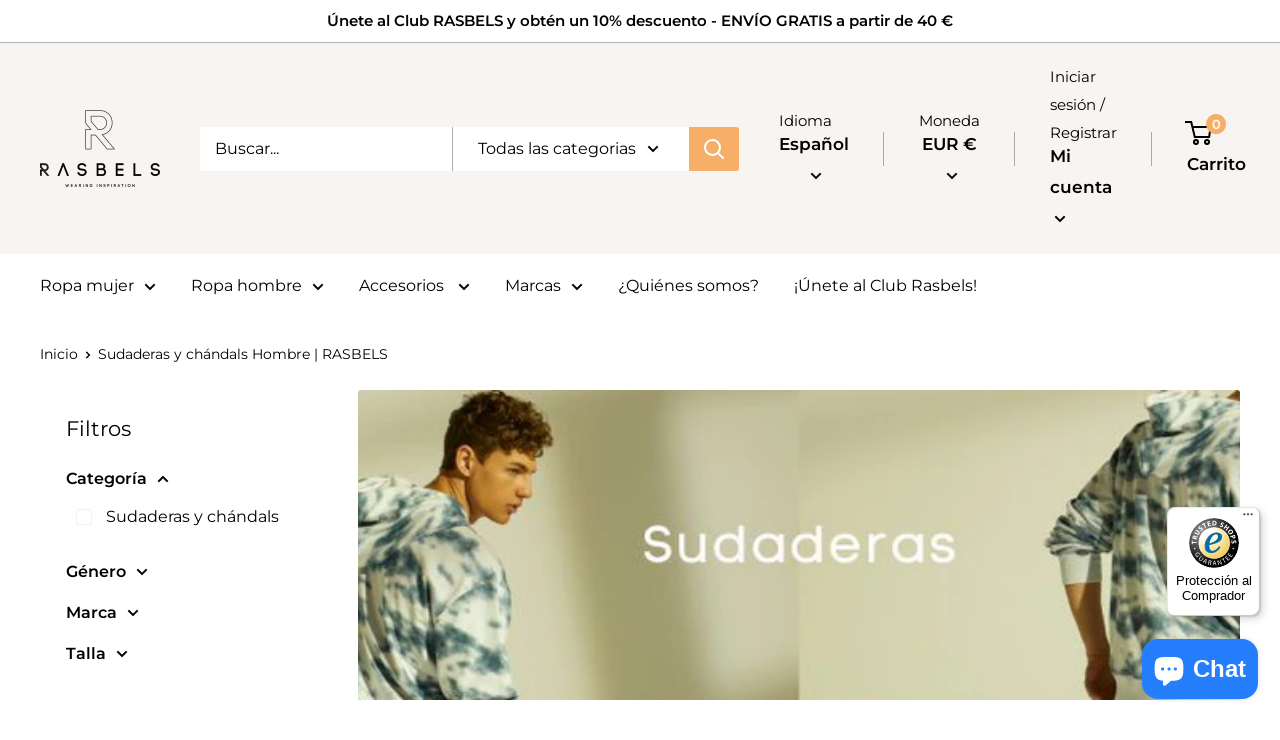

--- FILE ---
content_type: text/css
request_url: https://www.rasbels.com/cdn/shop/t/12/assets/custom-theme.css?v=164299136772045993001618396282
body_size: -479
content:
.price--highlight{margin-right:.7em;color:red;font-weight:700;font-size:41px}.announcement-bar__button{color:#000;font-size:18px}.price{font-size:36px;color:#000;font-weight:}.price--compare{font-size:22px;color:#000}.product-form__add-button{font-size:22px;font-weight:}.product-label--on-sale{font-size:22px}
/*# sourceMappingURL=/cdn/shop/t/12/assets/custom-theme.css.map?v=164299136772045993001618396282 */


--- FILE ---
content_type: text/javascript
request_url: https://widgets.trustedshops.com/js/X04468BA22C70BDCA396F7DBD3657E8F0.js
body_size: 1215
content:
((e,t)=>{const a={shopInfo:{tsId:"X04468BA22C70BDCA396F7DBD3657E8F0",name:"rasbels.com",url:"rasbels.com",language:"es",targetMarket:"ESP",ratingVariant:"WIDGET",eTrustedIds:{accountId:"acc-2ca90443-7ea6-48d5-a115-389172a3d699",channelId:"chl-1e539c06-6e8e-43d1-bbc6-1afa743517d4"},buyerProtection:{certificateType:"CLASSIC",certificateState:"PRODUCTION",mainProtectionCurrency:"EUR",classicProtectionAmount:2500,maxProtectionDuration:30,firstCertified:"2022-07-28 00:00:00"},reviewSystem:{rating:{averageRating:0,averageRatingCount:0,overallRatingCount:4,distribution:{oneStar:0,twoStars:0,threeStars:0,fourStars:0,fiveStars:0}},reviews:[{average:5,buyerStatement:"5*",rawChangeDate:"2023-01-09T14:10:05.000Z",changeDate:"9/1/2023"},{buyerFirstName:"Micaela",buyerlastName:"V.",average:5,rawChangeDate:"2022-07-28T10:31:04.000Z",changeDate:"28/7/2022"},{buyerFirstName:"Vanesa",buyerlastName:"P.",average:5,rawChangeDate:"2022-07-28T10:30:47.000Z",changeDate:"28/7/2022"}]},features:["GUARANTEE_RECOG_CLASSIC_INTEGRATION","MARS_REVIEWS","MARS_EVENTS","DISABLE_REVIEWREQUEST_SENDING","MARS_QUESTIONNAIRE","MARS_PUBLIC_QUESTIONNAIRE"],consentManagementType:"OFF",urls:{profileUrl:"https://www.trstd.com/es-es/reviews/rasbels-com",profileUrlLegalSection:"https://www.trstd.com/es-es/reviews/rasbels-com#legal-info",reviewLegalUrl:"https://help.etrusted.com/hc/es/articles/23970864566162"},contractStartDate:"2022-07-20 00:00:00",shopkeeper:{name:"Amazing Solutions, S.L.",street:"Dr.Trueta 73 2.1",country:"ES",city:"barcelona",zip:"08005"},displayVariant:"trustmark-only",variant:"full",twoLetterCountryCode:"ES"},"process.env":{STAGE:"prod"},externalConfig:{trustbadgeScriptUrl:"https://widgets.trustedshops.com/assets/trustbadge.js",cdnDomain:"widgets.trustedshops.com"},elementIdSuffix:"-98e3dadd90eb493088abdc5597a70810",buildTimestamp:"2026-01-26T05:43:28.059Z",buildStage:"prod"},r=a=>{const{trustbadgeScriptUrl:r}=a.externalConfig;let s=t.querySelector(`script[src="${r}"]`);s&&t.body.removeChild(s),s=t.createElement("script"),s.src=r,s.charset="utf-8",s.setAttribute("data-type","trustbadge-business-logic"),s.onerror=()=>{throw new Error(`The Trustbadge script could not be loaded from ${r}. Have you maybe selected an invalid TSID?`)},s.onload=()=>{e.trustbadge?.load(a)},t.body.appendChild(s)};"complete"===t.readyState?r(a):e.addEventListener("load",(()=>{r(a)}))})(window,document);

--- FILE ---
content_type: text/javascript
request_url: https://www.rasbels.com/cdn/shop/t/12/assets/size-chart-data.js?v=41198685909195493141616517305
body_size: 474
content:
AVADA_SC.campaigns=[{id:"MXxTldQ6l1HSjfi6ZOVr",status:!0,shopDomain:"rasbels.myshopify.com",shopId:"7y8cL6cC0guFanibTVYA",collectionIds:[{value:""}],position:".product-form__payment-container",smartSelector:!0,conditions:{conditions:[{operation:"EQUALS",value:"LEGO WEAR",type:"VENDOR"}],type:"ALL"},priority:0,contentConfigs:[{value:'<p><google-sheets-html-origin>\n    <style type="text/css">\n        <!--td {border: 1px solid #ccc;}br {mso-data-placement:same-cell;}\n        -->\n    </style>\n</google-sheets-html-origin>\n<google-sheets-html-origin>\n    <style type="text/css">\n        <!--td {border: 1px solid #ccc;}br {mso-data-placement:same-cell;}\n        -->\n    </style>\n</google-sheets-html-origin>\n<google-sheets-html-origin>\n    <style type="text/css">\n        <!--td {border: 1px solid #ccc;}br {mso-data-placement:same-cell;}\n        -->\n    </style>\n</google-sheets-html-origin>\n</p><table style="width: 100%; text-align: center;">\n    <tbody>\n        <tr>\n            <th style="background-color: rgb(0, 0, 0); color: rgb(243, 243, 243); text-align: center; width: 15.2815%;">SIZE</th><th style="background-color: rgb(0, 0, 0); color: rgb(243, 243, 243); text-align: center; width: 14.7453%;">AGE</th><th style="background-color: rgb(0, 0, 0); color: rgb(243, 243, 243); text-align: center; width: 17.1582%;">HEIGHT</th><th style="background-color: rgb(0, 0, 0); color: rgb(243, 243, 243); text-align: center; width: 11.7962%;"><strong>HIP</strong></th>\n            <th style="background-color: rgb(0, 0, 0); color: rgb(243, 243, 243); text-align: center; width: 20.6434%;"><strong>CHEST</strong></th>\n            <th style="background-color: rgb(0, 0, 0); color: rgb(243, 243, 243); text-align: center; width: 20.3905%;">WAIST</th>\n        </tr>\n        \n        <tr>\n            \n            <td style="background-color: rgb(217, 217, 217); text-align: center; width: 15.2815%;">104</td>\n            <td style="background-color: rgb(217, 217, 217); text-align: center; width: 14.7453%;">4</td>\n            <td style="background-color: rgb(217, 217, 217); text-align: center; width: 17.1582%;"> 104&nbsp;</td>\n            \n            <td style="background-color: rgb(217, 217, 217); text-align: center; width: 11.7962%;">60</td>\n            <td style="background-color: rgb(217, 217, 217); text-align: center; width: 10.4558%;">57&nbsp;</td>\n            \n            <td style="background-color: rgb(217, 217, 217); text-align: center; width: 9.32755%;">54&nbsp;</td>\n            \n        </tr>\n        <tr>\n            \n            <td style="text-align: center; width: 15.2815%;">110</td>\n            <td style="text-align: center; width: 14.7453%;">5</td>\n            <td style="text-align: center; width: 17.1582%;">110&nbsp;</td>\n            \n            <td style="text-align: center; width: 11.7962%;">62</td>\n            <td style="text-align: center; width: 10.4558%;">58&nbsp;</td>\n            \n            <td style="text-align: center; width: 9.32755%;">55</td>\n            \n        </tr>\n        <tr>\n            \n            <td style="background-color: rgb(217, 217, 217); text-align: center; width: 15.2815%;">116</td>\n            <td style="background-color: rgb(217, 217, 217); text-align: center; width: 14.7453%;">6</td>\n            <td style="background-color: rgb(217, 217, 217); text-align: center; width: 17.1582%;">116&nbsp;</td>\n            \n            <td style="background-color: rgb(217, 217, 217); text-align: center; width: 11.7962%;">64</td>\n            <td style="background-color: rgb(217, 217, 217); text-align: center; width: 10.4558%;">59&nbsp;</td>\n            \n            <td style="background-color: rgb(217, 217, 217); text-align: center; width: 9.32755%;">56&nbsp;</td>\n            \n        </tr>\n        <tr>\n            \n            <td style="text-align: center; width: 15.2815%;">122</td>\n            <td style="text-align: center; width: 14.7453%;">7</td>\n            <td style="text-align: center; width: 17.1582%;">122&nbsp;</td>\n            \n            <td style="text-align: center; width: 11.7962%;">66</td>\n            <td style="text-align: center; width: 10.4558%;">61&nbsp;</td>\n            \n            <td style="text-align: center; width: 9.32755%;">57</td>\n            \n        </tr>\n        <tr>\n            \n            <td style="background-color: rgb(217, 217, 217); text-align: center; width: 15.2815%;">128</td>\n            <td style="background-color: rgb(217, 217, 217); text-align: center; width: 14.7453%;"> 8</td>\n            <td style="background-color: rgb(217, 217, 217); text-align: center; width: 17.1582%;">128&nbsp;</td>\n            \n            <td style="background-color: rgb(217, 217, 217); text-align: center; width: 11.7962%;">68</td>\n            <td style="background-color: rgb(217, 217, 217); text-align: center; width: 10.4558%;">63&nbsp;</td>\n            \n            <td style="background-color: rgb(217, 217, 217); text-align: center; width: 9.32755%;">58&nbsp;</td>\n            \n        </tr>\n        <tr>\n            \n            <td style="text-align: center; width: 15.2815%;">134</td>\n            <td style="text-align: center; width: 14.7453%;"> 9</td>\n            <td style="text-align: center; width: 17.1582%;">134&nbsp;</td>\n            \n            <td style="text-align: center; width: 11.7962%;">70</td>\n            <td style="text-align: center; width: 10.4558%;">65</td>\n            \n            <td style="text-align: center; width: 9.32755%;">59&nbsp;</td>\n            \n        </tr>\n        <tr>\n            \n            <td style="background-color: rgb(217, 217, 217); text-align: center; width: 15.2815%;">140</td>\n            <td style="background-color: rgb(217, 217, 217); text-align: center; width: 14.7453%;">10</td>\n            <td style="background-color: rgb(217, 217, 217); text-align: center; width: 17.1582%;">140&nbsp;</td>\n            \n            <td style="background-color: rgb(217, 217, 217); text-align: center; width: 11.7962%;">73</td>\n            <td style="background-color: rgb(217, 217, 217); text-align: center; width: 10.4558%;">68</td>\n            \n            <td style="background-color: rgb(217, 217, 217); text-align: center; width: 9.32755%;">60&nbsp;</td>\n            \n        </tr>\n        <tr>\n            \n            <td style="text-align: center; width: 15.2815%;">146</td>\n            <td style="text-align: center; width: 14.7453%;">11</td>\n            <td style="text-align: center; width: 17.1582%;">146&nbsp;</td>\n            \n            <td style="text-align: center; width: 11.7962%;">76</td>\n            <td style="text-align: center; width: 10.4558%;">71</td>\n            \n            <td style="text-align: center; width: 9.32755%;">62</td>\n            \n        </tr>\n        <tr>\n            \n            <td style="background-color: rgb(217, 217, 217); text-align: center; width: 15.2815%;">152</td>\n            <td style="color: rgb(0, 0, 0); background-color: rgb(217, 217, 217); text-align: center; width: 14.7453%;">12</td>\n            <td style="color: rgb(0, 0, 0); background-color: rgb(217, 217, 217); text-align: center; width: 17.1582%;">152&nbsp;</td>\n            \n            <td style="color: rgb(0, 0, 0); background-color: rgb(217, 217, 217); text-align: center; width: 11.7962%;">79</td>\n            <td style="background-color: rgb(217, 217, 217); text-align: center; width: 10.4558%;">74</td>\n            \n            <td style="background-color: rgb(217, 217, 217); text-align: center; width: 9.32755%;">64</td>\n            \n        </tr>\n        <tr>\n            \n            <td style="text-align: center; width: 15.2815%;">158</td>\n            <td style="text-align: center; width: 14.7453%;">13</td>\n            <td style="text-align: center; width: 17.1582%;">158&nbsp;</td>\n            \n            <td style="text-align: center; width: 11.7962%;">83</td>\n            <td style="text-align: center; width: 10.4558%;">78</td>\n            \n            <td style="text-align: center; width: 9.32755%;">65&nbsp;</td>\n            \n        </tr>\n    </tbody>\n</table>',position:0},{value:'<h3 style="font-weight: 600; font-size: 1.8rem;">C\xF3mo medir?</h3>',position:1},{position:2,value:'<img style="position: relative;max-width: 100%;" src="http://cdn1.avada.io/sizechart/Modals_Kid2.png" alt="">'}],createdAt:"2021-03-23T16:09:27.006Z",name:"SIZE CHART LEGO WEAR",inlinePosition:"after",productIds:[],click:0,displayType:"AUTOMATED"}],AVADA_SC.settings={id:"hcVVCMyCEutns8eR59aq",buttonHeight:40,buttonRotation:!1,modalPosition:"modal-full",homePageInlinePosition:"after",tableHoverColor:"#FFFFFF",position:"",shopDomain:"rasbels.myshopify.com",modalOverlayColor:"#7b7b7b",modalTextColor:"#232323",modalBorderRadius:5,enableGa:!1,tableAnimation:!0,modalTop:18,modalWidth:84,inlinePosition:"after",buttonBorderRadius:10,linkTextColor:"#232323",hasCustomCss:!0,showMobile:!0,modalHeight:64,linkIcon:"https://cdn1.avada.io/sizechart/002-ruler-1.svg",buttonPosition:"middle-right",linkText:"Gu\xEDa de tallas",createdAt:{_seconds:1616513389,_nanoseconds:848e6},shopId:"7y8cL6cC0guFanibTVYA",modalBgColor:"#FFFFFF",displayType:"float-button",customCss:"",buttonWidth:110,modalLeft:8,homePagePosition:"",hideText:!0,disableWatermark:!1,modalShadow:!0,collectionPageInlinePosition:"after",modalHeader:"Size guides",customIcon:!1,collectionPagePosition:"",linkBgColor:"#FFFFFF",mobilePosition:"top"};
//# sourceMappingURL=/cdn/shop/t/12/assets/size-chart-data.js.map?v=41198685909195493141616517305


--- FILE ---
content_type: text/javascript
request_url: https://www.rasbels.com/cdn/shop/t/12/assets/custom.js?v=90373254691674712701612525744
body_size: -595
content:
//# sourceMappingURL=/cdn/shop/t/12/assets/custom.js.map?v=90373254691674712701612525744
